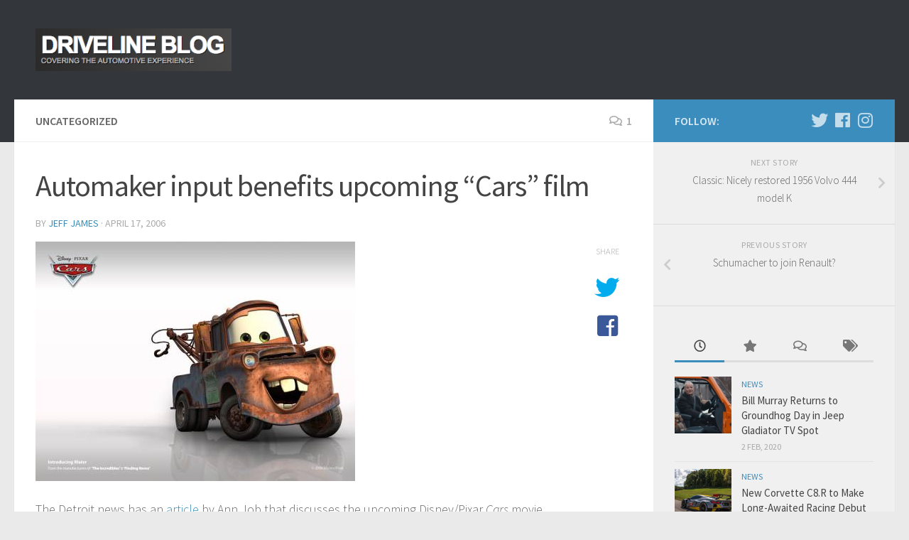

--- FILE ---
content_type: text/html; charset=UTF-8
request_url: https://www.driveline.blog/input-from-automakers-benefits-upcoming-cars-film/
body_size: 18456
content:
<!DOCTYPE html>
<html class="no-js" lang="en-US" xmlns:fb="https://www.facebook.com/2008/fbml" xmlns:addthis="https://www.addthis.com/help/api-spec" >
<head>
  <meta charset="UTF-8">
  <meta name="viewport" content="width=device-width, initial-scale=1.0">
  <link rel="profile" href="https://gmpg.org/xfn/11" />
  <link rel="pingback" href="https://www.driveline.blog/xmlrpc.php">

  <title>Automaker input benefits upcoming &#8220;Cars&#8221; film &#8211; Driveline Blog</title>
<meta name='robots' content='max-image-preview:large' />
<script>document.documentElement.className = document.documentElement.className.replace("no-js","js");</script>
<link rel="alternate" type="application/rss+xml" title="Driveline Blog &raquo; Feed" href="https://www.driveline.blog/feed/" />
<link rel="alternate" type="application/rss+xml" title="Driveline Blog &raquo; Comments Feed" href="https://www.driveline.blog/comments/feed/" />
<link id="hu-user-gfont" href="//fonts.googleapis.com/css?family=Source+Sans+Pro:400,300italic,300,400italic,600&subset=latin,latin-ext" rel="stylesheet" type="text/css"><link rel="alternate" type="application/rss+xml" title="Driveline Blog &raquo; Automaker input benefits upcoming &#8220;Cars&#8221; film Comments Feed" href="https://www.driveline.blog/input-from-automakers-benefits-upcoming-cars-film/feed/" />
<link rel="alternate" title="oEmbed (JSON)" type="application/json+oembed" href="https://www.driveline.blog/wp-json/oembed/1.0/embed?url=https%3A%2F%2Fwww.driveline.blog%2Finput-from-automakers-benefits-upcoming-cars-film%2F" />
<link rel="alternate" title="oEmbed (XML)" type="text/xml+oembed" href="https://www.driveline.blog/wp-json/oembed/1.0/embed?url=https%3A%2F%2Fwww.driveline.blog%2Finput-from-automakers-benefits-upcoming-cars-film%2F&#038;format=xml" />
		<!-- This site uses the Google Analytics by MonsterInsights plugin v9.10.1 - Using Analytics tracking - https://www.monsterinsights.com/ -->
		<!-- Note: MonsterInsights is not currently configured on this site. The site owner needs to authenticate with Google Analytics in the MonsterInsights settings panel. -->
					<!-- No tracking code set -->
				<!-- / Google Analytics by MonsterInsights -->
		<style id='wp-img-auto-sizes-contain-inline-css' type='text/css'>
img:is([sizes=auto i],[sizes^="auto," i]){contain-intrinsic-size:3000px 1500px}
/*# sourceURL=wp-img-auto-sizes-contain-inline-css */
</style>
<style id='wp-emoji-styles-inline-css' type='text/css'>

	img.wp-smiley, img.emoji {
		display: inline !important;
		border: none !important;
		box-shadow: none !important;
		height: 1em !important;
		width: 1em !important;
		margin: 0 0.07em !important;
		vertical-align: -0.1em !important;
		background: none !important;
		padding: 0 !important;
	}
/*# sourceURL=wp-emoji-styles-inline-css */
</style>
<style id='wp-block-library-inline-css' type='text/css'>
:root{--wp-block-synced-color:#7a00df;--wp-block-synced-color--rgb:122,0,223;--wp-bound-block-color:var(--wp-block-synced-color);--wp-editor-canvas-background:#ddd;--wp-admin-theme-color:#007cba;--wp-admin-theme-color--rgb:0,124,186;--wp-admin-theme-color-darker-10:#006ba1;--wp-admin-theme-color-darker-10--rgb:0,107,160.5;--wp-admin-theme-color-darker-20:#005a87;--wp-admin-theme-color-darker-20--rgb:0,90,135;--wp-admin-border-width-focus:2px}@media (min-resolution:192dpi){:root{--wp-admin-border-width-focus:1.5px}}.wp-element-button{cursor:pointer}:root .has-very-light-gray-background-color{background-color:#eee}:root .has-very-dark-gray-background-color{background-color:#313131}:root .has-very-light-gray-color{color:#eee}:root .has-very-dark-gray-color{color:#313131}:root .has-vivid-green-cyan-to-vivid-cyan-blue-gradient-background{background:linear-gradient(135deg,#00d084,#0693e3)}:root .has-purple-crush-gradient-background{background:linear-gradient(135deg,#34e2e4,#4721fb 50%,#ab1dfe)}:root .has-hazy-dawn-gradient-background{background:linear-gradient(135deg,#faaca8,#dad0ec)}:root .has-subdued-olive-gradient-background{background:linear-gradient(135deg,#fafae1,#67a671)}:root .has-atomic-cream-gradient-background{background:linear-gradient(135deg,#fdd79a,#004a59)}:root .has-nightshade-gradient-background{background:linear-gradient(135deg,#330968,#31cdcf)}:root .has-midnight-gradient-background{background:linear-gradient(135deg,#020381,#2874fc)}:root{--wp--preset--font-size--normal:16px;--wp--preset--font-size--huge:42px}.has-regular-font-size{font-size:1em}.has-larger-font-size{font-size:2.625em}.has-normal-font-size{font-size:var(--wp--preset--font-size--normal)}.has-huge-font-size{font-size:var(--wp--preset--font-size--huge)}.has-text-align-center{text-align:center}.has-text-align-left{text-align:left}.has-text-align-right{text-align:right}.has-fit-text{white-space:nowrap!important}#end-resizable-editor-section{display:none}.aligncenter{clear:both}.items-justified-left{justify-content:flex-start}.items-justified-center{justify-content:center}.items-justified-right{justify-content:flex-end}.items-justified-space-between{justify-content:space-between}.screen-reader-text{border:0;clip-path:inset(50%);height:1px;margin:-1px;overflow:hidden;padding:0;position:absolute;width:1px;word-wrap:normal!important}.screen-reader-text:focus{background-color:#ddd;clip-path:none;color:#444;display:block;font-size:1em;height:auto;left:5px;line-height:normal;padding:15px 23px 14px;text-decoration:none;top:5px;width:auto;z-index:100000}html :where(.has-border-color){border-style:solid}html :where([style*=border-top-color]){border-top-style:solid}html :where([style*=border-right-color]){border-right-style:solid}html :where([style*=border-bottom-color]){border-bottom-style:solid}html :where([style*=border-left-color]){border-left-style:solid}html :where([style*=border-width]){border-style:solid}html :where([style*=border-top-width]){border-top-style:solid}html :where([style*=border-right-width]){border-right-style:solid}html :where([style*=border-bottom-width]){border-bottom-style:solid}html :where([style*=border-left-width]){border-left-style:solid}html :where(img[class*=wp-image-]){height:auto;max-width:100%}:where(figure){margin:0 0 1em}html :where(.is-position-sticky){--wp-admin--admin-bar--position-offset:var(--wp-admin--admin-bar--height,0px)}@media screen and (max-width:600px){html :where(.is-position-sticky){--wp-admin--admin-bar--position-offset:0px}}

/*# sourceURL=wp-block-library-inline-css */
</style><style id='global-styles-inline-css' type='text/css'>
:root{--wp--preset--aspect-ratio--square: 1;--wp--preset--aspect-ratio--4-3: 4/3;--wp--preset--aspect-ratio--3-4: 3/4;--wp--preset--aspect-ratio--3-2: 3/2;--wp--preset--aspect-ratio--2-3: 2/3;--wp--preset--aspect-ratio--16-9: 16/9;--wp--preset--aspect-ratio--9-16: 9/16;--wp--preset--color--black: #000000;--wp--preset--color--cyan-bluish-gray: #abb8c3;--wp--preset--color--white: #ffffff;--wp--preset--color--pale-pink: #f78da7;--wp--preset--color--vivid-red: #cf2e2e;--wp--preset--color--luminous-vivid-orange: #ff6900;--wp--preset--color--luminous-vivid-amber: #fcb900;--wp--preset--color--light-green-cyan: #7bdcb5;--wp--preset--color--vivid-green-cyan: #00d084;--wp--preset--color--pale-cyan-blue: #8ed1fc;--wp--preset--color--vivid-cyan-blue: #0693e3;--wp--preset--color--vivid-purple: #9b51e0;--wp--preset--gradient--vivid-cyan-blue-to-vivid-purple: linear-gradient(135deg,rgb(6,147,227) 0%,rgb(155,81,224) 100%);--wp--preset--gradient--light-green-cyan-to-vivid-green-cyan: linear-gradient(135deg,rgb(122,220,180) 0%,rgb(0,208,130) 100%);--wp--preset--gradient--luminous-vivid-amber-to-luminous-vivid-orange: linear-gradient(135deg,rgb(252,185,0) 0%,rgb(255,105,0) 100%);--wp--preset--gradient--luminous-vivid-orange-to-vivid-red: linear-gradient(135deg,rgb(255,105,0) 0%,rgb(207,46,46) 100%);--wp--preset--gradient--very-light-gray-to-cyan-bluish-gray: linear-gradient(135deg,rgb(238,238,238) 0%,rgb(169,184,195) 100%);--wp--preset--gradient--cool-to-warm-spectrum: linear-gradient(135deg,rgb(74,234,220) 0%,rgb(151,120,209) 20%,rgb(207,42,186) 40%,rgb(238,44,130) 60%,rgb(251,105,98) 80%,rgb(254,248,76) 100%);--wp--preset--gradient--blush-light-purple: linear-gradient(135deg,rgb(255,206,236) 0%,rgb(152,150,240) 100%);--wp--preset--gradient--blush-bordeaux: linear-gradient(135deg,rgb(254,205,165) 0%,rgb(254,45,45) 50%,rgb(107,0,62) 100%);--wp--preset--gradient--luminous-dusk: linear-gradient(135deg,rgb(255,203,112) 0%,rgb(199,81,192) 50%,rgb(65,88,208) 100%);--wp--preset--gradient--pale-ocean: linear-gradient(135deg,rgb(255,245,203) 0%,rgb(182,227,212) 50%,rgb(51,167,181) 100%);--wp--preset--gradient--electric-grass: linear-gradient(135deg,rgb(202,248,128) 0%,rgb(113,206,126) 100%);--wp--preset--gradient--midnight: linear-gradient(135deg,rgb(2,3,129) 0%,rgb(40,116,252) 100%);--wp--preset--font-size--small: 13px;--wp--preset--font-size--medium: 20px;--wp--preset--font-size--large: 36px;--wp--preset--font-size--x-large: 42px;--wp--preset--spacing--20: 0.44rem;--wp--preset--spacing--30: 0.67rem;--wp--preset--spacing--40: 1rem;--wp--preset--spacing--50: 1.5rem;--wp--preset--spacing--60: 2.25rem;--wp--preset--spacing--70: 3.38rem;--wp--preset--spacing--80: 5.06rem;--wp--preset--shadow--natural: 6px 6px 9px rgba(0, 0, 0, 0.2);--wp--preset--shadow--deep: 12px 12px 50px rgba(0, 0, 0, 0.4);--wp--preset--shadow--sharp: 6px 6px 0px rgba(0, 0, 0, 0.2);--wp--preset--shadow--outlined: 6px 6px 0px -3px rgb(255, 255, 255), 6px 6px rgb(0, 0, 0);--wp--preset--shadow--crisp: 6px 6px 0px rgb(0, 0, 0);}:where(.is-layout-flex){gap: 0.5em;}:where(.is-layout-grid){gap: 0.5em;}body .is-layout-flex{display: flex;}.is-layout-flex{flex-wrap: wrap;align-items: center;}.is-layout-flex > :is(*, div){margin: 0;}body .is-layout-grid{display: grid;}.is-layout-grid > :is(*, div){margin: 0;}:where(.wp-block-columns.is-layout-flex){gap: 2em;}:where(.wp-block-columns.is-layout-grid){gap: 2em;}:where(.wp-block-post-template.is-layout-flex){gap: 1.25em;}:where(.wp-block-post-template.is-layout-grid){gap: 1.25em;}.has-black-color{color: var(--wp--preset--color--black) !important;}.has-cyan-bluish-gray-color{color: var(--wp--preset--color--cyan-bluish-gray) !important;}.has-white-color{color: var(--wp--preset--color--white) !important;}.has-pale-pink-color{color: var(--wp--preset--color--pale-pink) !important;}.has-vivid-red-color{color: var(--wp--preset--color--vivid-red) !important;}.has-luminous-vivid-orange-color{color: var(--wp--preset--color--luminous-vivid-orange) !important;}.has-luminous-vivid-amber-color{color: var(--wp--preset--color--luminous-vivid-amber) !important;}.has-light-green-cyan-color{color: var(--wp--preset--color--light-green-cyan) !important;}.has-vivid-green-cyan-color{color: var(--wp--preset--color--vivid-green-cyan) !important;}.has-pale-cyan-blue-color{color: var(--wp--preset--color--pale-cyan-blue) !important;}.has-vivid-cyan-blue-color{color: var(--wp--preset--color--vivid-cyan-blue) !important;}.has-vivid-purple-color{color: var(--wp--preset--color--vivid-purple) !important;}.has-black-background-color{background-color: var(--wp--preset--color--black) !important;}.has-cyan-bluish-gray-background-color{background-color: var(--wp--preset--color--cyan-bluish-gray) !important;}.has-white-background-color{background-color: var(--wp--preset--color--white) !important;}.has-pale-pink-background-color{background-color: var(--wp--preset--color--pale-pink) !important;}.has-vivid-red-background-color{background-color: var(--wp--preset--color--vivid-red) !important;}.has-luminous-vivid-orange-background-color{background-color: var(--wp--preset--color--luminous-vivid-orange) !important;}.has-luminous-vivid-amber-background-color{background-color: var(--wp--preset--color--luminous-vivid-amber) !important;}.has-light-green-cyan-background-color{background-color: var(--wp--preset--color--light-green-cyan) !important;}.has-vivid-green-cyan-background-color{background-color: var(--wp--preset--color--vivid-green-cyan) !important;}.has-pale-cyan-blue-background-color{background-color: var(--wp--preset--color--pale-cyan-blue) !important;}.has-vivid-cyan-blue-background-color{background-color: var(--wp--preset--color--vivid-cyan-blue) !important;}.has-vivid-purple-background-color{background-color: var(--wp--preset--color--vivid-purple) !important;}.has-black-border-color{border-color: var(--wp--preset--color--black) !important;}.has-cyan-bluish-gray-border-color{border-color: var(--wp--preset--color--cyan-bluish-gray) !important;}.has-white-border-color{border-color: var(--wp--preset--color--white) !important;}.has-pale-pink-border-color{border-color: var(--wp--preset--color--pale-pink) !important;}.has-vivid-red-border-color{border-color: var(--wp--preset--color--vivid-red) !important;}.has-luminous-vivid-orange-border-color{border-color: var(--wp--preset--color--luminous-vivid-orange) !important;}.has-luminous-vivid-amber-border-color{border-color: var(--wp--preset--color--luminous-vivid-amber) !important;}.has-light-green-cyan-border-color{border-color: var(--wp--preset--color--light-green-cyan) !important;}.has-vivid-green-cyan-border-color{border-color: var(--wp--preset--color--vivid-green-cyan) !important;}.has-pale-cyan-blue-border-color{border-color: var(--wp--preset--color--pale-cyan-blue) !important;}.has-vivid-cyan-blue-border-color{border-color: var(--wp--preset--color--vivid-cyan-blue) !important;}.has-vivid-purple-border-color{border-color: var(--wp--preset--color--vivid-purple) !important;}.has-vivid-cyan-blue-to-vivid-purple-gradient-background{background: var(--wp--preset--gradient--vivid-cyan-blue-to-vivid-purple) !important;}.has-light-green-cyan-to-vivid-green-cyan-gradient-background{background: var(--wp--preset--gradient--light-green-cyan-to-vivid-green-cyan) !important;}.has-luminous-vivid-amber-to-luminous-vivid-orange-gradient-background{background: var(--wp--preset--gradient--luminous-vivid-amber-to-luminous-vivid-orange) !important;}.has-luminous-vivid-orange-to-vivid-red-gradient-background{background: var(--wp--preset--gradient--luminous-vivid-orange-to-vivid-red) !important;}.has-very-light-gray-to-cyan-bluish-gray-gradient-background{background: var(--wp--preset--gradient--very-light-gray-to-cyan-bluish-gray) !important;}.has-cool-to-warm-spectrum-gradient-background{background: var(--wp--preset--gradient--cool-to-warm-spectrum) !important;}.has-blush-light-purple-gradient-background{background: var(--wp--preset--gradient--blush-light-purple) !important;}.has-blush-bordeaux-gradient-background{background: var(--wp--preset--gradient--blush-bordeaux) !important;}.has-luminous-dusk-gradient-background{background: var(--wp--preset--gradient--luminous-dusk) !important;}.has-pale-ocean-gradient-background{background: var(--wp--preset--gradient--pale-ocean) !important;}.has-electric-grass-gradient-background{background: var(--wp--preset--gradient--electric-grass) !important;}.has-midnight-gradient-background{background: var(--wp--preset--gradient--midnight) !important;}.has-small-font-size{font-size: var(--wp--preset--font-size--small) !important;}.has-medium-font-size{font-size: var(--wp--preset--font-size--medium) !important;}.has-large-font-size{font-size: var(--wp--preset--font-size--large) !important;}.has-x-large-font-size{font-size: var(--wp--preset--font-size--x-large) !important;}
/*# sourceURL=global-styles-inline-css */
</style>

<style id='classic-theme-styles-inline-css' type='text/css'>
/*! This file is auto-generated */
.wp-block-button__link{color:#fff;background-color:#32373c;border-radius:9999px;box-shadow:none;text-decoration:none;padding:calc(.667em + 2px) calc(1.333em + 2px);font-size:1.125em}.wp-block-file__button{background:#32373c;color:#fff;text-decoration:none}
/*# sourceURL=/wp-includes/css/classic-themes.min.css */
</style>
<link rel='stylesheet' id='wp125style-css' href='https://www.driveline.blog/wp-content/plugins/wp125/wp125.css?ver=6.9' type='text/css' media='all' />
<link rel='stylesheet' id='hueman-main-style-css' href='https://www.driveline.blog/wp-content/themes/hueman/assets/front/css/main.min.css?ver=3.4.35' type='text/css' media='all' />
<style id='hueman-main-style-inline-css' type='text/css'>
body { font-family:'Source Sans Pro', Arial, sans-serif;font-size:1.00rem }@media only screen and (min-width: 720px) {
        .nav > li { font-size:1.00rem; }
      }::selection { background-color: #3b8dbd; }
::-moz-selection { background-color: #3b8dbd; }a,a+span.hu-external::after,.themeform label .required,#flexslider-featured .flex-direction-nav .flex-next:hover,#flexslider-featured .flex-direction-nav .flex-prev:hover,.post-hover:hover .post-title a,.post-title a:hover,.sidebar.s1 .post-nav li a:hover i,.content .post-nav li a:hover i,.post-related a:hover,.sidebar.s1 .widget_rss ul li a,#footer .widget_rss ul li a,.sidebar.s1 .widget_calendar a,#footer .widget_calendar a,.sidebar.s1 .alx-tab .tab-item-category a,.sidebar.s1 .alx-posts .post-item-category a,.sidebar.s1 .alx-tab li:hover .tab-item-title a,.sidebar.s1 .alx-tab li:hover .tab-item-comment a,.sidebar.s1 .alx-posts li:hover .post-item-title a,#footer .alx-tab .tab-item-category a,#footer .alx-posts .post-item-category a,#footer .alx-tab li:hover .tab-item-title a,#footer .alx-tab li:hover .tab-item-comment a,#footer .alx-posts li:hover .post-item-title a,.comment-tabs li.active a,.comment-awaiting-moderation,.child-menu a:hover,.child-menu .current_page_item > a,.wp-pagenavi a{ color: #3b8dbd; }input[type="submit"],.themeform button[type="submit"],.sidebar.s1 .sidebar-top,.sidebar.s1 .sidebar-toggle,#flexslider-featured .flex-control-nav li a.flex-active,.post-tags a:hover,.sidebar.s1 .widget_calendar caption,#footer .widget_calendar caption,.author-bio .bio-avatar:after,.commentlist li.bypostauthor > .comment-body:after,.commentlist li.comment-author-admin > .comment-body:after{ background-color: #3b8dbd; }.post-format .format-container { border-color: #3b8dbd; }.sidebar.s1 .alx-tabs-nav li.active a,#footer .alx-tabs-nav li.active a,.comment-tabs li.active a,.wp-pagenavi a:hover,.wp-pagenavi a:active,.wp-pagenavi span.current{ border-bottom-color: #3b8dbd!important; }.sidebar.s2 .post-nav li a:hover i,
.sidebar.s2 .widget_rss ul li a,
.sidebar.s2 .widget_calendar a,
.sidebar.s2 .alx-tab .tab-item-category a,
.sidebar.s2 .alx-posts .post-item-category a,
.sidebar.s2 .alx-tab li:hover .tab-item-title a,
.sidebar.s2 .alx-tab li:hover .tab-item-comment a,
.sidebar.s2 .alx-posts li:hover .post-item-title a { color: #82b965; }
.sidebar.s2 .sidebar-top,.sidebar.s2 .sidebar-toggle,.post-comments,.jp-play-bar,.jp-volume-bar-value,.sidebar.s2 .widget_calendar caption{ background-color: #82b965; }.sidebar.s2 .alx-tabs-nav li.active a { border-bottom-color: #82b965; }
.post-comments::before { border-right-color: #82b965; }
      .search-expand,
              #nav-topbar.nav-container { background-color: #26272b}@media only screen and (min-width: 720px) {
                #nav-topbar .nav ul { background-color: #26272b; }
              }.is-scrolled #header .nav-container.desktop-sticky,
              .is-scrolled #header .search-expand { background-color: #26272b; background-color: rgba(38,39,43,0.90) }.is-scrolled .topbar-transparent #nav-topbar.desktop-sticky .nav ul { background-color: #26272b; background-color: rgba(38,39,43,0.95) }#header { background-color: #33363b; }
@media only screen and (min-width: 720px) {
  #nav-header .nav ul { background-color: #33363b; }
}
        #header #nav-mobile { background-color: #33363b; }.is-scrolled #header #nav-mobile { background-color: #33363b; background-color: rgba(51,54,59,0.90) }#nav-header.nav-container, #main-header-search .search-expand { background-color: #33363b; }
@media only screen and (min-width: 720px) {
  #nav-header .nav ul { background-color: #33363b; }
}
        body { background-color: #eaeaea; }
/*# sourceURL=hueman-main-style-inline-css */
</style>
<link rel='stylesheet' id='hueman-font-awesome-css' href='https://www.driveline.blog/wp-content/themes/hueman/assets/front/css/font-awesome.min.css?ver=3.4.35' type='text/css' media='all' />
<link rel='stylesheet' id='addthis_all_pages-css' href='https://www.driveline.blog/wp-content/plugins/addthis/frontend/build/addthis_wordpress_public.min.css?ver=6.9' type='text/css' media='all' />
<script type="text/javascript" src="https://ajax.googleapis.com/ajax/libs/prototype/1.7.1.0/prototype.js?ver=1.7.1" id="prototype-js"></script>
<script type="text/javascript" src="https://ajax.googleapis.com/ajax/libs/scriptaculous/1.9.0/scriptaculous.js?ver=1.9.0" id="scriptaculous-root-js"></script>
<script type="text/javascript" src="https://ajax.googleapis.com/ajax/libs/scriptaculous/1.9.0/effects.js?ver=1.9.0" id="scriptaculous-effects-js"></script>
<script type="text/javascript" src="https://www.driveline.blog/wp-content/plugins/lightbox-2/lightbox.js?ver=1.8" id="lightbox-js"></script>
<script type="text/javascript" src="https://www.driveline.blog/wp-includes/js/jquery/jquery.min.js?ver=3.7.1" id="jquery-core-js"></script>
<script type="text/javascript" src="https://www.driveline.blog/wp-includes/js/jquery/jquery-migrate.min.js?ver=3.4.1" id="jquery-migrate-js"></script>
<link rel="https://api.w.org/" href="https://www.driveline.blog/wp-json/" /><link rel="alternate" title="JSON" type="application/json" href="https://www.driveline.blog/wp-json/wp/v2/posts/31" /><link rel="EditURI" type="application/rsd+xml" title="RSD" href="https://www.driveline.blog/xmlrpc.php?rsd" />
<meta name="generator" content="WordPress 6.9" />
<link rel="canonical" href="https://www.driveline.blog/input-from-automakers-benefits-upcoming-cars-film/" />
<link rel='shortlink' href='https://www.driveline.blog/?p=31' />

	<!-- begin lightbox scripts -->
	<script type="text/javascript">
    //<![CDATA[
    document.write('<link rel="stylesheet" href="https://www.driveline.blog/wp-content/plugins/lightbox-2/Themes/Black/lightbox.css" type="text/css" media="screen" />');
    //]]>
    </script>
	<!-- end lightbox scripts -->
<link rel='stylesheet' type='text/css' href='https://www.driveline.blog/wp-content/plugins/subscription-options/suboptions.css' />
<!--[if lt IE 9]>
<script src="https://www.driveline.blog/wp-content/themes/hueman/assets/front/js/ie/html5shiv-printshiv.min.js"></script>
<script src="https://www.driveline.blog/wp-content/themes/hueman/assets/front/js/ie/selectivizr.js"></script>
<![endif]-->
<style type="text/css" media="all">
/* <![CDATA[ */
@import url("https://www.driveline.blog/wp-content/plugins/wp-table-reloaded/css/plugin.css?ver=1.9.4");
@import url("https://www.driveline.blog/wp-content/plugins/wp-table-reloaded/css/tablesorter.css?ver=1.9.4");
.wp-table-reloaded {width:100%;}
/* ]]> */
</style><script data-cfasync="false" type="text/javascript">if (window.addthis_product === undefined) { window.addthis_product = "wpp"; } if (window.wp_product_version === undefined) { window.wp_product_version = "wpp-6.2.7"; } if (window.addthis_share === undefined) { window.addthis_share = {}; } if (window.addthis_config === undefined) { window.addthis_config = {"data_track_clickback":true,"ignore_server_config":true,"ui_language":"en","ui_atversion":300}; } if (window.addthis_layers === undefined) { window.addthis_layers = {}; } if (window.addthis_layers_tools === undefined) { window.addthis_layers_tools = []; } else {  } if (window.addthis_plugin_info === undefined) { window.addthis_plugin_info = {"info_status":"enabled","cms_name":"WordPress","plugin_name":"Share Buttons by AddThis","plugin_version":"6.2.7","plugin_mode":"WordPress","anonymous_profile_id":"wp-0c39cd964e93b0fe4464160b83c7c219","page_info":{"template":"posts","post_type":""},"sharing_enabled_on_post_via_metabox":false}; } 
                    (function() {
                      var first_load_interval_id = setInterval(function () {
                        if (typeof window.addthis !== 'undefined') {
                          window.clearInterval(first_load_interval_id);
                          if (typeof window.addthis_layers !== 'undefined' && Object.getOwnPropertyNames(window.addthis_layers).length > 0) {
                            window.addthis.layers(window.addthis_layers);
                          }
                          if (Array.isArray(window.addthis_layers_tools)) {
                            for (i = 0; i < window.addthis_layers_tools.length; i++) {
                              window.addthis.layers(window.addthis_layers_tools[i]);
                            }
                          }
                        }
                     },1000)
                    }());
                </script> <script data-cfasync="false" type="text/javascript" src="https://s7.addthis.com/js/300/addthis_widget.js#pubid=jeffro" async="async"></script></head>

<body class="wp-singular post-template-default single single-post postid-31 single-format-standard wp-custom-logo wp-embed-responsive wp-theme-hueman col-2cl full-width header-desktop-sticky header-mobile-sticky chrome">
<div id="wrapper">
  <a class="screen-reader-text skip-link" href="#content">Skip to content</a>
  
  <header id="header" class="main-menu-mobile-on one-mobile-menu main_menu header-ads-desktop  topbar-transparent no-header-img">
        <nav class="nav-container group mobile-menu mobile-sticky no-menu-assigned" id="nav-mobile" data-menu-id="header-1">
  <div class="mobile-title-logo-in-header">                  <p class="site-title"><a class="custom-logo-link" href="https://www.driveline.blog/" rel="home" title="Driveline Blog | Home page"><img src="https://www.driveline.blog/wp-content/uploads/2017/03/Screen-Shot-2017-03-22-at-12.45.13-PM.png" alt="Driveline Blog" width="299" height="65"/></a></p>
                </div>
        
                    <!-- <div class="ham__navbar-toggler collapsed" aria-expanded="false">
          <div class="ham__navbar-span-wrapper">
            <span class="ham-toggler-menu__span"></span>
          </div>
        </div> -->
        <button class="ham__navbar-toggler-two collapsed" title="Menu" aria-expanded="false">
          <div class="ham__navbar-span-wrapper">
            <span class="line line-1"></span>
            <span class="line line-2"></span>
            <span class="line line-3"></span>
          </div>
        </button>
            
      <div class="nav-text"></div>
      <div class="nav-wrap container">
                  <ul class="nav container-inner group mobile-search">
                            <li>
                  <form role="search" method="get" class="search-form" action="https://www.driveline.blog/">
				<label>
					<span class="screen-reader-text">Search for:</span>
					<input type="search" class="search-field" placeholder="Search &hellip;" value="" name="s" />
				</label>
				<input type="submit" class="search-submit" value="Search" />
			</form>                </li>
                      </ul>
                      </div>
</nav><!--/#nav-topbar-->  
  
  <div class="container group">
        <div class="container-inner">

                    <div class="group pad central-header-zone">
                  <div class="logo-tagline-group">
                                        <p class="site-title"><a class="custom-logo-link" href="https://www.driveline.blog/" rel="home" title="Driveline Blog | Home page"><img src="https://www.driveline.blog/wp-content/uploads/2017/03/Screen-Shot-2017-03-22-at-12.45.13-PM.png" alt="Driveline Blog" width="299" height="65"/></a></p>
                                                                <p class="site-description"></p>
                                        </div>

                                        <div id="header-widgets">
                                                </div><!--/#header-ads-->
                                </div>
      
      
    </div><!--/.container-inner-->
      </div><!--/.container-->

</header><!--/#header-->
  
  <div class="container" id="page">
    <div class="container-inner">
            <div class="main">
        <div class="main-inner group">
          
              <section class="content" id="content">
              <div class="page-title pad group">
          	    		<ul class="meta-single group">
    			<li class="category">Uncategorized</li>
    			    			<li class="comments"><a href="https://www.driveline.blog/input-from-automakers-benefits-upcoming-cars-film/#comments"><i class="far fa-comments"></i>1</a></li>
    			    		</ul>

    	
    </div><!--/.page-title-->
          <div class="pad group">
              <article class="post-31 post type-post status-publish format-standard hentry tag-auto-news tag-movies">
    <div class="post-inner group">

      <h1 class="post-title entry-title">Automaker input benefits upcoming &#8220;Cars&#8221; film</h1>
<p class="post-byline">
   by   <span class="vcard author">
     <span class="fn"><a href="https://www.driveline.blog/author/admin/" title="Posts by Jeff James" rel="author">Jeff James</a></span>
   </span>
   &middot;
                <span class="published">April 17, 2006</span>
    </p>
      
      <div class="clear"></div>

      <div class="entry themeform share">
        <div class="entry-inner">
          <div class="at-above-post addthis_tool" data-url="https://www.driveline.blog/input-from-automakers-benefits-upcoming-cars-film/"></div><p><img decoding="async" align="top" src="https://www.driveline.blog/wp-content/uploads/2006/04/cars.jpg" /></p>
<p>The Detroit news has an <a target="_blank" href="http://www.detnews.com/apps/pbcs.dll/article?AID=/20060417/ENT02/604170357">article</a> by Ann Job that discusses the upcoming Disney/Pixar <em>Cars </em>movie and how closely Director John Lasseter and his crew worked with real-life auto designers during development of the film. According to the article, Pixar solicited input from a variety of car designers and auto makers, include Porsche, Ford Designer J Mays and General Motors. Many characters in the film are like Mater (shown above), which is based on a 1950&#8217;s model Chevy Pickup.<br />
Porsche arguably landed the best placement in the film, with a 911 model assuming a prominent role:</p>
<p><span class="indent" /></p>
<blockquote><p><span class="indent">It turned out Lasseter&#8217;s team had decided from the beginning that a German-made Porsche would be in the film, Buck said.<br />
</span><span class="indent">Indeed, they had first wanted an old-model Porsche, but Bob Carlson, Porsche&#8217;s manager of automotive media, recalls shifting Pixar&#8217;s attention to the then-current generation 911 sports car.<br />
</span><span class="indent">Thus, in the film, the leading female character, Sally, who is Lightning McQueen&#8217;s friend and romantic interest, is a blue 2002 Porsche 911.<br />
</span><span class="indent">Buck suggested to the studio that Sally have the last name &#8220;Carrera.&#8221; It stuck.</span></p></blockquote>
<div align="left"><span class="indent">Cars hits US theaters on June 9th. Check out the <em>Detroit News</em> article in its entirety <a target="_blank" href="http://www.detnews.com/apps/pbcs.dll/article?AID=/20060417/ENT02/604170357">here</a> and the official <em>Cars </em>movie site <a target="_blank" href="http://www.carsthemovie.com">here</a>. &#8211;  [<em>Jeff James</em>] </span></div>
<p><span class="indent" /></p>
<div align="left"><span class="indent" /></div>
<!-- AddThis Advanced Settings above via filter on the_content --><!-- AddThis Advanced Settings below via filter on the_content --><!-- AddThis Advanced Settings generic via filter on the_content --><!-- AddThis Share Buttons above via filter on the_content --><!-- AddThis Share Buttons below via filter on the_content --><div class="at-below-post addthis_tool" data-url="https://www.driveline.blog/input-from-automakers-benefits-upcoming-cars-film/"></div><!-- AddThis Share Buttons generic via filter on the_content -->          <nav class="pagination group">
                      </nav><!--/.pagination-->
        </div>

        <div class="sharrre-container no-counter">
	<span>Share</span>
  	   <div id="twitter" data-url="https://www.driveline.blog/input-from-automakers-benefits-upcoming-cars-film/" data-text="Automaker input benefits upcoming &#8220;Cars&#8221; film" data-title="Tweet"><a class="box" href="#"><div class="count" href="#"><i class="fas fa-plus"></i></div><div class="share"><i class="fab fa-twitter"></i></div></a></div>
    	   <div id="facebook" data-url="https://www.driveline.blog/input-from-automakers-benefits-upcoming-cars-film/" data-text="Automaker input benefits upcoming &#8220;Cars&#8221; film" data-title="Like"></div>
      </div><!--/.sharrre-container-->
<style type="text/css"></style>
<script type="text/javascript">
  	// Sharrre
  	jQuery( function($) {
      //<temporary>
      $('head').append( $( '<style>', { id : 'hide-sharre-count', type : 'text/css', html:'.sharrre-container.no-counter .box .count {display:none;}' } ) );
      //</temporary>
                		$('#twitter').sharrre({
        			share: {
        				twitter: true
        			},
        			template: '<a class="box" href="#"><div class="count"><i class="fa fa-plus"></i></div><div class="share"><i class="fab fa-twitter"></i></div></a>',
        			enableHover: false,
        			enableTracking: true,
        			buttons: { twitter: {via: ''}},
        			click: function(api, options){
        				api.simulateClick();
        				api.openPopup('twitter');
        			}
        		});
            		            $('#facebook').sharrre({
        			share: {
        				facebook: true
        			},
        			template: '<a class="box" href="#"><div class="count"><i class="fa fa-plus"></i></div><div class="share"><i class="fab fa-facebook-square"></i></div></a>',
        			enableHover: false,
        			enableTracking: true,
              buttons:{layout: 'box_count'},
        			click: function(api, options){
        				api.simulateClick();
        				api.openPopup('facebook');
        			}
        		});
                        
    		
    			// Scrollable sharrre bar, contributed by Erik Frye. Awesome!
    			var $_shareContainer = $(".sharrre-container"),
    			    $_header         = $('#header'),
    			    $_postEntry      = $('.entry'),
        			$window          = $(window),
        			startSharePosition = $_shareContainer.offset(),//object
        			contentBottom    = $_postEntry.offset().top + $_postEntry.outerHeight(),
        			topOfTemplate    = $_header.offset().top,
              topSpacing       = _setTopSpacing();

          //triggered on scroll
    			shareScroll = function(){
      				var scrollTop     = $window.scrollTop() + topOfTemplate,
      				    stopLocation  = contentBottom - ($_shareContainer.outerHeight() + topSpacing);

              $_shareContainer.css({position : 'fixed'});

      				if( scrollTop > stopLocation ){
      					  $_shareContainer.css( { position:'relative' } );
                  $_shareContainer.offset(
                      {
                        top: contentBottom - $_shareContainer.outerHeight(),
                        left: startSharePosition.left,
                      }
                  );
      				}
      				else if (scrollTop >= $_postEntry.offset().top - topSpacing){
      					 $_shareContainer.css( { position:'fixed',top: '100px' } );
                 $_shareContainer.offset(
                      {
                        //top: scrollTop + topSpacing,
                        left: startSharePosition.left,
                      }
                  );
      				} else if (scrollTop < startSharePosition.top + ( topSpacing - 1 ) ) {
      					 $_shareContainer.css( { position:'relative' } );
                 $_shareContainer.offset(
                      {
                        top: $_postEntry.offset().top,
                        left:startSharePosition.left,
                      }
                  );
      				}
    			},

          //triggered on resize
    			shareMove = function() {
      				startSharePosition = $_shareContainer.offset();
      				contentBottom = $_postEntry.offset().top + $_postEntry.outerHeight();
      				topOfTemplate = $_header.offset().top;
      				_setTopSpacing();
    			};

    			/* As new images load the page content body gets longer. The bottom of the content area needs to be adjusted in case images are still loading. */
    			setTimeout( function() {
    				  contentBottom = $_postEntry.offset().top + $_postEntry.outerHeight();
    			}, 2000);

          function _setTopSpacing(){
              var distanceFromTop  = 20;

              if( $window.width() > 1024 ) {
                topSpacing = distanceFromTop + $('.nav-wrap').outerHeight();
              } else {
                topSpacing = distanceFromTop;
              }
              return topSpacing;
          }

          //setup event listeners
          $window.on('scroll', _.throttle( function() {
              if ( $window.width() > 719 ) {
                  shareScroll();
              } else {
                  $_shareContainer.css({
                      top:'',
                      left:'',
                      position:''
                  })
              }
          }, 50 ) );
          $window.on('resize', _.debounce( function() {
              if ( $window.width() > 719 ) {
                  shareMove();
              } else {
                  $_shareContainer.css({
                      top:'',
                      left:'',
                      position:''
                  })
              }
          }, 50 ) );
    		
  	});
</script>
        <div class="clear"></div>
      </div><!--/.entry-->

    </div><!--/.post-inner-->
  </article><!--/.post-->

<div class="clear"></div>

<p class="post-tags"><span>Tags:</span> <a href="https://www.driveline.blog/tag/auto-news/" rel="tag">Auto news</a><a href="https://www.driveline.blog/tag/movies/" rel="tag">Movies</a></p>




<h4 class="heading">
	<i class="far fa-hand-point-right"></i>You may also like...</h4>

<ul class="related-posts group">

		<li class="related post-hover">
		<article class="post-462 post type-post status-publish format-standard hentry tag-car-culture tag-dream-garage">

			<div class="post-thumbnail">
				<a href="https://www.driveline.blog/introducing-dream-garage/">
					        <svg class="hu-svg-placeholder thumb-medium-empty" id="693ff41c717eb" viewBox="0 0 1792 1792" xmlns="http://www.w3.org/2000/svg"><path d="M928 832q0-14-9-23t-23-9q-66 0-113 47t-47 113q0 14 9 23t23 9 23-9 9-23q0-40 28-68t68-28q14 0 23-9t9-23zm224 130q0 106-75 181t-181 75-181-75-75-181 75-181 181-75 181 75 75 181zm-1024 574h1536v-128h-1536v128zm1152-574q0-159-112.5-271.5t-271.5-112.5-271.5 112.5-112.5 271.5 112.5 271.5 271.5 112.5 271.5-112.5 112.5-271.5zm-1024-642h384v-128h-384v128zm-128 192h1536v-256h-828l-64 128h-644v128zm1664-256v1280q0 53-37.5 90.5t-90.5 37.5h-1536q-53 0-90.5-37.5t-37.5-90.5v-1280q0-53 37.5-90.5t90.5-37.5h1536q53 0 90.5 37.5t37.5 90.5z"/></svg>

        <script type="text/javascript">
          jQuery( function($){
            if ( $('#flexslider-featured').length ) {
              $('#flexslider-featured').on('featured-slider-ready', function() {
                $( '#693ff41c717eb' ).animateSvg();
              });
            } else { $( '#693ff41c717eb' ).animateSvg( { svg_opacity : 0.3, filter_opacity : 0.5 } ); }
          });
        </script>
         <img class="hu-img-placeholder" src="https://www.driveline.blog/wp-content/themes/hueman/assets/front/img/thumb-medium-empty.png" alt="Introducing Dream Garage" data-hu-post-id="693ff41c717eb" />																			</a>
									<a class="post-comments" href="https://www.driveline.blog/introducing-dream-garage/#respond"><i class="far fa-comments"></i>0</a>
							</div><!--/.post-thumbnail-->

			<div class="related-inner">

				<h4 class="post-title entry-title">
					<a href="https://www.driveline.blog/introducing-dream-garage/" rel="bookmark" title="Permalink to Introducing Dream Garage">Introducing Dream Garage</a>
				</h4><!--/.post-title-->

				<div class="post-meta group">
					<p class="post-date">
  <time class="published updated" datetime="2009-07-14 06:43:43">July 14, 2009</time>
</p>

				</div><!--/.post-meta-->

			</div><!--/.related-inner-->

		</article>
	</li><!--/.related-->
		<li class="related post-hover">
		<article class="post-91 post type-post status-publish format-standard hentry category-news tag-aboutcom tag-road-test tag-subaru">

			<div class="post-thumbnail">
				<a href="https://www.driveline.blog/aboutcom-2007-subaru-outback-25xt-road-test/">
					        <svg class="hu-svg-placeholder thumb-medium-empty" id="693ff41c7234f" viewBox="0 0 1792 1792" xmlns="http://www.w3.org/2000/svg"><path d="M928 832q0-14-9-23t-23-9q-66 0-113 47t-47 113q0 14 9 23t23 9 23-9 9-23q0-40 28-68t68-28q14 0 23-9t9-23zm224 130q0 106-75 181t-181 75-181-75-75-181 75-181 181-75 181 75 75 181zm-1024 574h1536v-128h-1536v128zm1152-574q0-159-112.5-271.5t-271.5-112.5-271.5 112.5-112.5 271.5 112.5 271.5 271.5 112.5 271.5-112.5 112.5-271.5zm-1024-642h384v-128h-384v128zm-128 192h1536v-256h-828l-64 128h-644v128zm1664-256v1280q0 53-37.5 90.5t-90.5 37.5h-1536q-53 0-90.5-37.5t-37.5-90.5v-1280q0-53 37.5-90.5t90.5-37.5h1536q53 0 90.5 37.5t37.5 90.5z"/></svg>

        <script type="text/javascript">
          jQuery( function($){
            if ( $('#flexslider-featured').length ) {
              $('#flexslider-featured').on('featured-slider-ready', function() {
                $( '#693ff41c7234f' ).animateSvg();
              });
            } else { $( '#693ff41c7234f' ).animateSvg( { svg_opacity : 0.3, filter_opacity : 0.5 } ); }
          });
        </script>
         <img class="hu-img-placeholder" src="https://www.driveline.blog/wp-content/themes/hueman/assets/front/img/thumb-medium-empty.png" alt="About.com:2007 Subaru Outback 2.5XT Road Test" data-hu-post-id="693ff41c7234f" />																			</a>
									<a class="post-comments" href="https://www.driveline.blog/aboutcom-2007-subaru-outback-25xt-road-test/#comments"><i class="far fa-comments"></i>2</a>
							</div><!--/.post-thumbnail-->

			<div class="related-inner">

				<h4 class="post-title entry-title">
					<a href="https://www.driveline.blog/aboutcom-2007-subaru-outback-25xt-road-test/" rel="bookmark" title="Permalink to About.com:2007 Subaru Outback 2.5XT Road Test">About.com:<br>2007 Subaru Outback 2.5XT Road Test</a>
				</h4><!--/.post-title-->

				<div class="post-meta group">
					<p class="post-date">
  <time class="published updated" datetime="2007-02-15 10:54:15">February 15, 2007</time>
</p>

				</div><!--/.post-meta-->

			</div><!--/.related-inner-->

		</article>
	</li><!--/.related-->
		<li class="related post-hover">
		<article class="post-1049 post type-post status-publish format-standard hentry category-news tag-featured tag-first-look tag-grand-cherokee tag-jeep">

			<div class="post-thumbnail">
				<a href="https://www.driveline.blog/first-look-2015-jeep-grand-cherokee-limited/">
					        <svg class="hu-svg-placeholder thumb-medium-empty" id="693ff41c72ebc" viewBox="0 0 1792 1792" xmlns="http://www.w3.org/2000/svg"><path d="M928 832q0-14-9-23t-23-9q-66 0-113 47t-47 113q0 14 9 23t23 9 23-9 9-23q0-40 28-68t68-28q14 0 23-9t9-23zm224 130q0 106-75 181t-181 75-181-75-75-181 75-181 181-75 181 75 75 181zm-1024 574h1536v-128h-1536v128zm1152-574q0-159-112.5-271.5t-271.5-112.5-271.5 112.5-112.5 271.5 112.5 271.5 271.5 112.5 271.5-112.5 112.5-271.5zm-1024-642h384v-128h-384v128zm-128 192h1536v-256h-828l-64 128h-644v128zm1664-256v1280q0 53-37.5 90.5t-90.5 37.5h-1536q-53 0-90.5-37.5t-37.5-90.5v-1280q0-53 37.5-90.5t90.5-37.5h1536q53 0 90.5 37.5t37.5 90.5z"/></svg>

        <script type="text/javascript">
          jQuery( function($){
            if ( $('#flexslider-featured').length ) {
              $('#flexslider-featured').on('featured-slider-ready', function() {
                $( '#693ff41c72ebc' ).animateSvg();
              });
            } else { $( '#693ff41c72ebc' ).animateSvg( { svg_opacity : 0.3, filter_opacity : 0.5 } ); }
          });
        </script>
         <img class="hu-img-placeholder" src="https://www.driveline.blog/wp-content/themes/hueman/assets/front/img/thumb-medium-empty.png" alt="First Look: 2015 Jeep Grand Cherokee Limited" data-hu-post-id="693ff41c72ebc" />																			</a>
									<a class="post-comments" href="https://www.driveline.blog/first-look-2015-jeep-grand-cherokee-limited/#comments"><i class="far fa-comments"></i>4</a>
							</div><!--/.post-thumbnail-->

			<div class="related-inner">

				<h4 class="post-title entry-title">
					<a href="https://www.driveline.blog/first-look-2015-jeep-grand-cherokee-limited/" rel="bookmark" title="Permalink to First Look: 2015 Jeep Grand Cherokee Limited">First Look: 2015 Jeep Grand Cherokee Limited</a>
				</h4><!--/.post-title-->

				<div class="post-meta group">
					<p class="post-date">
  <time class="published updated" datetime="2015-12-22 06:56:25">December 22, 2015</time>
</p>

				</div><!--/.post-meta-->

			</div><!--/.related-inner-->

		</article>
	</li><!--/.related-->
		
</ul><!--/.post-related-->



<section id="comments" class="themeform">

	
		<h3 class="heading">1 Response</h3>

		<ul class="comment-tabs group">
			<li class="active"><a href="#commentlist-container"><i class="far fa-comments"></i>Comments<span>1</span></a></li>
			<li><a href="#pinglist-container"><i class="fas fa-share"></i>Pingbacks<span>0</span></a></li>
		</ul>

				<div id="commentlist-container" class="comment-tab">

			<ol class="commentlist">
						<li class="comment even thread-even depth-1" id="comment-48939">
				<div id="div-comment-48939" class="comment-body">
				<div class="comment-author vcard">
			<img alt='' src='https://secure.gravatar.com/avatar/49425fc0e685017f993dd3ea676fd0ee4ff2bd51f1485a50b3534ad2384301e7?s=48&#038;r=pg' srcset='https://secure.gravatar.com/avatar/49425fc0e685017f993dd3ea676fd0ee4ff2bd51f1485a50b3534ad2384301e7?s=96&#038;r=pg 2x' class='avatar avatar-48 photo' height='48' width='48' loading='lazy' decoding='async'/>			<cite class="fn"><a href="http://www.audioswitch.info" class="url" rel="ugc external ">Isabel Lee</a></cite> <span class="says">says:</span>		</div>
		
		<div class="comment-meta commentmetadata">
			<a href="https://www.driveline.blog/input-from-automakers-benefits-upcoming-cars-film/#comment-48939">December 3, 2010 at 11:37 pm</a>		</div>

		<p>i have a passion on anything that is automotive related. i love to attend car shows too *&#8221;</p>

		
				</div>
				</li><!-- #comment-## -->
			</ol><!--/.commentlist-->

			
		</div>
		
		
	
		<div id="respond" class="comment-respond">
		<h3 id="reply-title" class="comment-reply-title">Leave a Reply</h3><p class="must-log-in">You must be <a href="https://www.driveline.blog/wp-login.php?redirect_to=https%3A%2F%2Fwww.driveline.blog%2Finput-from-automakers-benefits-upcoming-cars-film%2F">logged in</a> to post a comment.</p>	</div><!-- #respond -->
	
</section><!--/#comments-->          </div><!--/.pad-->
        </section><!--/.content-->
          

	<div class="sidebar s1 collapsed" data-position="right" data-layout="col-2cl" data-sb-id="s1">

		<button class="sidebar-toggle" title="Expand Sidebar"><i class="fas sidebar-toggle-arrows"></i></button>

		<div class="sidebar-content">

			  			<div class="sidebar-top group">
                        <p>Follow:</p>
          
          <ul class="social-links"><li><a rel="nofollow noopener noreferrer" class="social-tooltip"  title="Follow us on Twitter" aria-label="Follow us on Twitter" href="http://www.twitter.com/drivelineblog" target="_blank"  style="color:rgba(255,255,255,0.7)"><i class="fab fa-twitter"></i></a></li><li><a rel="nofollow noopener noreferrer" class="social-tooltip"  title="Follow us on Facebook" aria-label="Follow us on Facebook" href="https://www.facebook.com/DrivelineBlog/" target="_blank"  style="color:rgba(255,255,255,0.7)"><i class="fab fa-facebook"></i></a></li><li><a rel="nofollow noopener noreferrer" class="social-tooltip"  title="Follow us on Instagram" aria-label="Follow us on Instagram" href="https://www.instagram.com/drivelineblog/" target="_blank"  style="color:rgba(255,255,255,0.7)"><i class="fab fa-instagram"></i></a></li></ul>  			</div>
			
				<ul class="post-nav group">
		<li class="next"><a href="https://www.driveline.blog/classic-nicely-restored-1956-volvo-444-model-k/" rel="next"><i class="fas fa-chevron-right"></i><strong>Next story</strong> <span>Classic: Nicely restored 1956 Volvo 444 model K</span></a></li>
		<li class="previous"><a href="https://www.driveline.blog/schumacher-to-join-renault/" rel="prev"><i class="fas fa-chevron-left"></i><strong>Previous story</strong> <span>Schumacher to join Renault?</span></a></li>
	</ul>

			
			<div id="alxtabs-3" class="widget widget_hu_tabs">
<h3 class="widget-title"></h3><ul class="alx-tabs-nav group tab-count-4"><li class="alx-tab tab-recent"><a href="#tab-recent-3" title="Recent Posts"><i class="far fa-clock"></i><span>Recent Posts</span></a></li><li class="alx-tab tab-popular"><a href="#tab-popular-3" title="Popular Posts"><i class="fas fa-star"></i><span>Popular Posts</span></a></li><li class="alx-tab tab-comments"><a href="#tab-comments-3" title="Recent Comments"><i class="far fa-comments"></i><span>Recent Comments</span></a></li><li class="alx-tab tab-tags"><a href="#tab-tags-3" title="Tags"><i class="fas fa-tags"></i><span>Tags</span></a></li></ul>
	<div class="alx-tabs-container">


		
			
			<ul id="tab-recent-3" class="alx-tab group thumbs-enabled">
								<li>

										<div class="tab-item-thumbnail">
						<a href="https://www.driveline.blog/bill-murray-returns-to-groundhog-day-in-jeep-gladiator-tv-spot/">
							<img width="160" height="160" src="https://www.driveline.blog/wp-content/uploads/2020/02/Jeep-Gladiator-Groundhog-Day-160x160.jpg" class="attachment-thumb-small size-thumb-small wp-post-image" alt="" decoding="async" loading="lazy" srcset="https://www.driveline.blog/wp-content/uploads/2020/02/Jeep-Gladiator-Groundhog-Day-160x160.jpg 160w, https://www.driveline.blog/wp-content/uploads/2020/02/Jeep-Gladiator-Groundhog-Day-150x150.jpg 150w, https://www.driveline.blog/wp-content/uploads/2020/02/Jeep-Gladiator-Groundhog-Day-320x320.jpg 320w" sizes="auto, (max-width: 160px) 100vw, 160px" />																											</a>
					</div>
					
					<div class="tab-item-inner group">
						<p class="tab-item-category"><a href="https://www.driveline.blog/category/news/" rel="category tag">News</a></p>						<p class="tab-item-title"><a href="https://www.driveline.blog/bill-murray-returns-to-groundhog-day-in-jeep-gladiator-tv-spot/" rel="bookmark" title="Permalink to Bill Murray Returns to Groundhog Day in Jeep Gladiator TV Spot">Bill Murray Returns to Groundhog Day in Jeep Gladiator TV Spot</a></p>
						<p class="tab-item-date">2 Feb, 2020</p>					</div>

				</li>
								<li>

										<div class="tab-item-thumbnail">
						<a href="https://www.driveline.blog/new-corvette-c8-r-to-make-long-awaited-debut-at-24-hours-of-daytona/">
							<img width="160" height="160" src="https://www.driveline.blog/wp-content/uploads/2020/01/Chevrolet-Corvette-C8R-015-160x160.jpg" class="attachment-thumb-small size-thumb-small wp-post-image" alt="" decoding="async" loading="lazy" srcset="https://www.driveline.blog/wp-content/uploads/2020/01/Chevrolet-Corvette-C8R-015-160x160.jpg 160w, https://www.driveline.blog/wp-content/uploads/2020/01/Chevrolet-Corvette-C8R-015-150x150.jpg 150w, https://www.driveline.blog/wp-content/uploads/2020/01/Chevrolet-Corvette-C8R-015-320x320.jpg 320w" sizes="auto, (max-width: 160px) 100vw, 160px" />																											</a>
					</div>
					
					<div class="tab-item-inner group">
						<p class="tab-item-category"><a href="https://www.driveline.blog/category/news/" rel="category tag">News</a></p>						<p class="tab-item-title"><a href="https://www.driveline.blog/new-corvette-c8-r-to-make-long-awaited-debut-at-24-hours-of-daytona/" rel="bookmark" title="Permalink to New Corvette C8.R to Make Long-Awaited Racing Debut at 24 Hours of Daytona">New Corvette C8.R to Make Long-Awaited Racing Debut at 24 Hours of Daytona</a></p>
						<p class="tab-item-date">25 Jan, 2020</p>					</div>

				</li>
								<li>

										<div class="tab-item-thumbnail">
						<a href="https://www.driveline.blog/ford-v-ferrari-nominated-for-best-picture-oscar/">
							<img width="160" height="160" src="https://www.driveline.blog/wp-content/uploads/2020/01/ford-v-ferrari-oscars-160x160.jpg" class="attachment-thumb-small size-thumb-small wp-post-image" alt="" decoding="async" loading="lazy" srcset="https://www.driveline.blog/wp-content/uploads/2020/01/ford-v-ferrari-oscars-160x160.jpg 160w, https://www.driveline.blog/wp-content/uploads/2020/01/ford-v-ferrari-oscars-150x150.jpg 150w, https://www.driveline.blog/wp-content/uploads/2020/01/ford-v-ferrari-oscars-320x320.jpg 320w" sizes="auto, (max-width: 160px) 100vw, 160px" />																											</a>
					</div>
					
					<div class="tab-item-inner group">
						<p class="tab-item-category"><a href="https://www.driveline.blog/category/news/" rel="category tag">News</a></p>						<p class="tab-item-title"><a href="https://www.driveline.blog/ford-v-ferrari-nominated-for-best-picture-oscar/" rel="bookmark" title="Permalink to &#8216;Ford v Ferrari&#8217; Nominated for Best Picture Oscar">&#8216;Ford v Ferrari&#8217; Nominated for Best Picture Oscar</a></p>
						<p class="tab-item-date">14 Jan, 2020</p>					</div>

				</li>
								<li>

										<div class="tab-item-thumbnail">
						<a href="https://www.driveline.blog/electric-truck-startup-rivian-channels-battlezone-with-tank-turn-feature/">
							<img width="160" height="160" src="https://www.driveline.blog/wp-content/uploads/2019/12/Rivian-tank-turn-header-160x160.jpg" class="attachment-thumb-small size-thumb-small wp-post-image" alt="" decoding="async" loading="lazy" srcset="https://www.driveline.blog/wp-content/uploads/2019/12/Rivian-tank-turn-header-160x160.jpg 160w, https://www.driveline.blog/wp-content/uploads/2019/12/Rivian-tank-turn-header-150x150.jpg 150w, https://www.driveline.blog/wp-content/uploads/2019/12/Rivian-tank-turn-header-320x320.jpg 320w" sizes="auto, (max-width: 160px) 100vw, 160px" />																											</a>
					</div>
					
					<div class="tab-item-inner group">
						<p class="tab-item-category"><a href="https://www.driveline.blog/category/news/" rel="category tag">News</a></p>						<p class="tab-item-title"><a href="https://www.driveline.blog/electric-truck-startup-rivian-channels-battlezone-with-tank-turn-feature/" rel="bookmark" title="Permalink to Electric Truck Startup Rivian Channels Battlezone with &#8220;Tank Turn&#8221; Feature">Electric Truck Startup Rivian Channels Battlezone with &#8220;Tank Turn&#8221; Feature</a></p>
						<p class="tab-item-date">31 Dec, 2019</p>					</div>

				</li>
								<li>

										<div class="tab-item-thumbnail">
						<a href="https://www.driveline.blog/bloomberg-smartphones-and-distracted-driving-fueling-spike-in-traffic-fatalities/">
							<img width="160" height="160" src="https://www.driveline.blog/wp-content/uploads/2017/10/smartphone-fatalities-160x160.jpg" class="attachment-thumb-small size-thumb-small wp-post-image" alt="" decoding="async" loading="lazy" srcset="https://www.driveline.blog/wp-content/uploads/2017/10/smartphone-fatalities-160x160.jpg 160w, https://www.driveline.blog/wp-content/uploads/2017/10/smartphone-fatalities-150x150.jpg 150w, https://www.driveline.blog/wp-content/uploads/2017/10/smartphone-fatalities-320x320.jpg 320w" sizes="auto, (max-width: 160px) 100vw, 160px" />																											</a>
					</div>
					
					<div class="tab-item-inner group">
						<p class="tab-item-category"><a href="https://www.driveline.blog/category/news/" rel="category tag">News</a></p>						<p class="tab-item-title"><a href="https://www.driveline.blog/bloomberg-smartphones-and-distracted-driving-fueling-spike-in-traffic-fatalities/" rel="bookmark" title="Permalink to Bloomberg: Smartphones and Distracted Driving Fueling Spike in Traffic Fatalities">Bloomberg: Smartphones and Distracted Driving Fueling Spike in Traffic Fatalities</a></p>
						<p class="tab-item-date">19 Oct, 2017</p>					</div>

				</li>
											</ul><!--/.alx-tab-->

		

		
						<ul id="tab-popular-3" class="alx-tab group thumbs-enabled">

								<li>

										<div class="tab-item-thumbnail">
						<a href="https://www.driveline.blog/2007-detroit-auto-show-holden-efijy/" title="Permalink to 2007 Detroit Auto Show: Holden Efijy">
							<img width="160" height="120" src="https://www.driveline.blog/wp-content/uploads/2007/01/efijy4.jpg" class="attachment-thumb-small size-thumb-small wp-post-image" alt="" decoding="async" loading="lazy" />																											</a>
					</div>
					
					<div class="tab-item-inner group">
						<p class="tab-item-category"><a href="https://www.driveline.blog/category/news/" rel="category tag">News</a></p>						<p class="tab-item-title"><a href="https://www.driveline.blog/2007-detroit-auto-show-holden-efijy/" rel="bookmark" title="Permalink to 2007 Detroit Auto Show: Holden Efijy">2007 Detroit Auto Show: Holden Efijy</a></p>
						<p class="tab-item-date">10 Jan, 2007</p>					</div>

				</li>
								<li>

										<div class="tab-item-thumbnail">
						<a href="https://www.driveline.blog/vws-robotic-car-garage/" title="Permalink to VW&#8217;s Robotic Car Garage">
							<img width="160" height="110" src="https://www.driveline.blog/wp-content/uploads/2007/06/vwpark3.jpg" class="attachment-thumb-small size-thumb-small wp-post-image" alt="" decoding="async" loading="lazy" />																											</a>
					</div>
					
					<div class="tab-item-inner group">
						<p class="tab-item-category"><a href="https://www.driveline.blog/category/news/" rel="category tag">News</a></p>						<p class="tab-item-title"><a href="https://www.driveline.blog/vws-robotic-car-garage/" rel="bookmark" title="Permalink to VW&#8217;s Robotic Car Garage">VW&#8217;s Robotic Car Garage</a></p>
						<p class="tab-item-date">16 May, 2006</p>					</div>

				</li>
								<li>

										<div class="tab-item-thumbnail">
						<a href="https://www.driveline.blog/crazy-swede-hubinette-takes-second-at-road-atlanta-formula-d/" title="Permalink to &#8220;Crazy Swede&#8221; Hubinette takes second at Road Atlanta Formula D">
							<img width="160" height="82" src="https://www.driveline.blog/wp-content/uploads/2006/05/srt8.jpg" class="attachment-thumb-small size-thumb-small wp-post-image" alt="" decoding="async" loading="lazy" />																											</a>
					</div>
					
					<div class="tab-item-inner group">
						<p class="tab-item-category"><a href="https://www.driveline.blog/category/news/" rel="category tag">News</a></p>						<p class="tab-item-title"><a href="https://www.driveline.blog/crazy-swede-hubinette-takes-second-at-road-atlanta-formula-d/" rel="bookmark" title="Permalink to &#8220;Crazy Swede&#8221; Hubinette takes second at Road Atlanta Formula D">&#8220;Crazy Swede&#8221; Hubinette takes second at Road Atlanta Formula D</a></p>
						<p class="tab-item-date">16 May, 2006</p>					</div>

				</li>
								<li>

										<div class="tab-item-thumbnail">
						<a href="https://www.driveline.blog/classic-nicely-restored-1956-volvo-444-model-k/" title="Permalink to Classic: Nicely restored 1956 Volvo 444 model K">
							<img width="160" height="160" src="https://www.driveline.blog/wp-content/uploads/2006/04/volvo444k-1-160x160.jpg" class="attachment-thumb-small size-thumb-small wp-post-image" alt="" decoding="async" loading="lazy" srcset="https://www.driveline.blog/wp-content/uploads/2006/04/volvo444k-1-160x160.jpg 160w, https://www.driveline.blog/wp-content/uploads/2006/04/volvo444k-1-150x150.jpg 150w" sizes="auto, (max-width: 160px) 100vw, 160px" />																											</a>
					</div>
					
					<div class="tab-item-inner group">
						<p class="tab-item-category"><a href="https://www.driveline.blog/category/news/" rel="category tag">News</a></p>						<p class="tab-item-title"><a href="https://www.driveline.blog/classic-nicely-restored-1956-volvo-444-model-k/" rel="bookmark" title="Permalink to Classic: Nicely restored 1956 Volvo 444 model K">Classic: Nicely restored 1956 Volvo 444 model K</a></p>
						<p class="tab-item-date">18 Apr, 2006</p>					</div>

				</li>
								<li>

										<div class="tab-item-thumbnail">
						<a href="https://www.driveline.blog/ford-gt-gets-the-transformer-treatment/" title="Permalink to Ford GT Gets the Transformer Treatment">
							<img width="160" height="105" src="https://www.driveline.blog/wp-content/uploads/2006/05/transformer-gt.jpg" class="attachment-thumb-small size-thumb-small wp-post-image" alt="" decoding="async" loading="lazy" />																											</a>
					</div>
					
					<div class="tab-item-inner group">
						<p class="tab-item-category"><a href="https://www.driveline.blog/category/news/" rel="category tag">News</a></p>						<p class="tab-item-title"><a href="https://www.driveline.blog/ford-gt-gets-the-transformer-treatment/" rel="bookmark" title="Permalink to Ford GT Gets the Transformer Treatment">Ford GT Gets the Transformer Treatment</a></p>
						<p class="tab-item-date">4 May, 2006</p>					</div>

				</li>
											</ul><!--/.alx-tab-->

		

		
			
			<ul id="tab-comments-3" class="alx-tab group avatars-enabled">
								<li>

												<div class="tab-item-avatar">
							<a href="https://www.driveline.blog/uber-acquires-self-driving-truck-startup-otto/comment-page-1/#comment-318992">
								<img alt='' src='https://secure.gravatar.com/avatar/?s=96&#038;r=pg' srcset='https://secure.gravatar.com/avatar/?s=192&#038;r=pg 2x' class='avatar avatar-96 photo avatar-default' height='96' width='96' loading='lazy' decoding='async'/>							</a>
						</div>
						
						<div class="tab-item-inner group">
														<div class="tab-item-name">Uber Self Driving Volvo Cars Ordered to Stop by California DMV | PUPUWEB says:</div>
							<div class="tab-item-comment"><a href="https://www.driveline.blog/uber-acquires-self-driving-truck-startup-otto/comment-page-1/#comment-318992">[&#8230;] Reference: Volvo inks deal with Uber to develop autonomous cars...</a></div>

						</div>

				</li>
								<li>

												<div class="tab-item-avatar">
							<a href="https://www.driveline.blog/volvo-inks-deal-with-uber-to-develop-autonomous-cars/comment-page-1/#comment-318988">
								<img alt='' src='https://secure.gravatar.com/avatar/?s=96&#038;r=pg' srcset='https://secure.gravatar.com/avatar/?s=192&#038;r=pg 2x' class='avatar avatar-96 photo avatar-default' height='96' width='96' loading='lazy' decoding='async'/>							</a>
						</div>
						
						<div class="tab-item-inner group">
														<div class="tab-item-name">Uber Self Driving Volvo Cars Ordered to Stop by California DMV | PUPUWEB says:</div>
							<div class="tab-item-comment"><a href="https://www.driveline.blog/volvo-inks-deal-with-uber-to-develop-autonomous-cars/comment-page-1/#comment-318988">[&#8230;] self-driving car tests (adsbygoogle = window.adsbygoogle || []).push({}); Additional Reference:...</a></div>

						</div>

				</li>
								<li>

												<div class="tab-item-avatar">
							<a href="https://www.driveline.blog/first-drive-2017-nissan-armada/comment-page-1/#comment-318986">
								<img alt='' src='https://secure.gravatar.com/avatar/?s=96&#038;r=pg' srcset='https://secure.gravatar.com/avatar/?s=192&#038;r=pg 2x' class='avatar avatar-96 photo avatar-default' height='96' width='96' loading='lazy' decoding='async'/>							</a>
						</div>
						
						<div class="tab-item-inner group">
														<div class="tab-item-name">RMDE 2016: The Cars | Driveline Blog says:</div>
							<div class="tab-item-comment"><a href="https://www.driveline.blog/first-drive-2017-nissan-armada/comment-page-1/#comment-318986">[&#8230;] Nissan Armada [&#8230;]</a></div>

						</div>

				</li>
								<li>

												<div class="tab-item-avatar">
							<a href="https://www.driveline.blog/first-drive-a-day-with-the-infiniti-qx80/comment-page-1/#comment-318985">
								<img alt='' src='https://secure.gravatar.com/avatar/?s=96&#038;r=pg' srcset='https://secure.gravatar.com/avatar/?s=192&#038;r=pg 2x' class='avatar avatar-96 photo avatar-default' height='96' width='96' loading='lazy' decoding='async'/>							</a>
						</div>
						
						<div class="tab-item-inner group">
														<div class="tab-item-name">First Drive: 2017 Nissan Armada | Driveline Blog says:</div>
							<div class="tab-item-comment"><a href="https://www.driveline.blog/first-drive-a-day-with-the-infiniti-qx80/comment-page-1/#comment-318985">[&#8230;] latestÂ experience with a full-sized Nissan-sourced SUV was the 2015 Infiniti...</a></div>

						</div>

				</li>
								<li>

												<div class="tab-item-avatar">
							<a href="https://www.driveline.blog/first-drive-2017-infiniti-qx30/comment-page-1/#comment-318983">
								<img alt='' src='https://secure.gravatar.com/avatar/?s=96&#038;r=pg' srcset='https://secure.gravatar.com/avatar/?s=192&#038;r=pg 2x' class='avatar avatar-96 photo avatar-default' height='96' width='96' loading='lazy' decoding='async'/>							</a>
						</div>
						
						<div class="tab-item-inner group">
														<div class="tab-item-name">RMDE 2016: The Cars | Driveline Blog says:</div>
							<div class="tab-item-comment"><a href="https://www.driveline.blog/first-drive-2017-infiniti-qx30/comment-page-1/#comment-318983">[&#8230;] Infiniti QX30 [&#8230;]</a></div>

						</div>

				</li>
							</ul><!--/.alx-tab-->

		
		
			<ul id="tab-tags-3" class="alx-tab group">
				<li>
					<a href="https://www.driveline.blog/tag/24-hours-of-le-mans/" class="tag-cloud-link tag-link-113 tag-link-position-1" style="font-size: 9.3207547169811pt;" aria-label="24 Hours of Le Mans (4 items)">24 Hours of Le Mans</a>
<a href="https://www.driveline.blog/tag/2006-ny-auto-show/" class="tag-cloud-link tag-link-13 tag-link-position-2" style="font-size: 8pt;" aria-label="2006 NY Auto Show (3 items)">2006 NY Auto Show</a>
<a href="https://www.driveline.blog/tag/2010-camaro/" class="tag-cloud-link tag-link-80 tag-link-position-3" style="font-size: 9.3207547169811pt;" aria-label="2010 Camaro (4 items)">2010 Camaro</a>
<a href="https://www.driveline.blog/tag/aboutcom/" class="tag-cloud-link tag-link-38 tag-link-position-4" style="font-size: 10.377358490566pt;" aria-label="About.com (5 items)">About.com</a>
<a href="https://www.driveline.blog/tag/acura/" class="tag-cloud-link tag-link-6 tag-link-position-5" style="font-size: 9.3207547169811pt;" aria-label="Acura (4 items)">Acura</a>
<a href="https://www.driveline.blog/tag/alms/" class="tag-cloud-link tag-link-7 tag-link-position-6" style="font-size: 10.377358490566pt;" aria-label="ALMS (5 items)">ALMS</a>
<a href="https://www.driveline.blog/tag/altfuelshybrids/" class="tag-cloud-link tag-link-20 tag-link-position-7" style="font-size: 9.3207547169811pt;" aria-label="Alt.fuels/hybrids (4 items)">Alt.fuels/hybrids</a>
<a href="https://www.driveline.blog/tag/announcements/" class="tag-cloud-link tag-link-2 tag-link-position-8" style="font-size: 10.377358490566pt;" aria-label="Announcements (5 items)">Announcements</a>
<a href="https://www.driveline.blog/tag/auto-news/" class="tag-cloud-link tag-link-12 tag-link-position-9" style="font-size: 17.245283018868pt;" aria-label="Auto news (19 items)">Auto news</a>
<a href="https://www.driveline.blog/tag/auto-shows/" class="tag-cloud-link tag-link-4 tag-link-position-10" style="font-size: 13.283018867925pt;" aria-label="Auto shows (9 items)">Auto shows</a>
<a href="https://www.driveline.blog/tag/bmw/" class="tag-cloud-link tag-link-98 tag-link-position-11" style="font-size: 9.3207547169811pt;" aria-label="BMW (4 items)">BMW</a>
<a href="https://www.driveline.blog/tag/camaro/" class="tag-cloud-link tag-link-62 tag-link-position-12" style="font-size: 11.301886792453pt;" aria-label="Camaro (6 items)">Camaro</a>
<a href="https://www.driveline.blog/tag/car-culture/" class="tag-cloud-link tag-link-16 tag-link-position-13" style="font-size: 16.320754716981pt;" aria-label="Car culture (16 items)">Car culture</a>
<a href="https://www.driveline.blog/tag/car-reviews/" class="tag-cloud-link tag-link-39 tag-link-position-14" style="font-size: 10.377358490566pt;" aria-label="Car Reviews (5 items)">Car Reviews</a>
<a href="https://www.driveline.blog/tag/chevrolet/" class="tag-cloud-link tag-link-32 tag-link-position-15" style="font-size: 13.283018867925pt;" aria-label="Chevrolet (9 items)">Chevrolet</a>
<a href="https://www.driveline.blog/tag/classics/" class="tag-cloud-link tag-link-18 tag-link-position-16" style="font-size: 9.3207547169811pt;" aria-label="Classics (4 items)">Classics</a>
<a href="https://www.driveline.blog/tag/concept/" class="tag-cloud-link tag-link-34 tag-link-position-17" style="font-size: 8pt;" aria-label="Concept (3 items)">Concept</a>
<a href="https://www.driveline.blog/tag/corvette/" class="tag-cloud-link tag-link-33 tag-link-position-18" style="font-size: 11.301886792453pt;" aria-label="Corvette (6 items)">Corvette</a>
<a href="https://www.driveline.blog/tag/customs/" class="tag-cloud-link tag-link-29 tag-link-position-19" style="font-size: 11.301886792453pt;" aria-label="Customs (6 items)">Customs</a>
<a href="https://www.driveline.blog/tag/dodge/" class="tag-cloud-link tag-link-28 tag-link-position-20" style="font-size: 13.283018867925pt;" aria-label="Dodge (9 items)">Dodge</a>
<a href="https://www.driveline.blog/tag/featured/" class="tag-cloud-link tag-link-145 tag-link-position-21" style="font-size: 22pt;" aria-label="Featured (45 items)">Featured</a>
<a href="https://www.driveline.blog/tag/ferrari/" class="tag-cloud-link tag-link-9 tag-link-position-22" style="font-size: 9.3207547169811pt;" aria-label="Ferrari (4 items)">Ferrari</a>
<a href="https://www.driveline.blog/tag/first-drive/" class="tag-cloud-link tag-link-41 tag-link-position-23" style="font-size: 10.377358490566pt;" aria-label="First Drive (5 items)">First Drive</a>
<a href="https://www.driveline.blog/tag/ford/" class="tag-cloud-link tag-link-3 tag-link-position-24" style="font-size: 16.981132075472pt;" aria-label="Ford (18 items)">Ford</a>
<a href="https://www.driveline.blog/tag/ford-gt/" class="tag-cloud-link tag-link-108 tag-link-position-25" style="font-size: 10.377358490566pt;" aria-label="Ford GT (5 items)">Ford GT</a>
<a href="https://www.driveline.blog/tag/ford-mustang/" class="tag-cloud-link tag-link-68 tag-link-position-26" style="font-size: 11.301886792453pt;" aria-label="ford mustang (6 items)">ford mustang</a>
<a href="https://www.driveline.blog/tag/general-motors/" class="tag-cloud-link tag-link-45 tag-link-position-27" style="font-size: 12.622641509434pt;" aria-label="General Motors (8 items)">General Motors</a>
<a href="https://www.driveline.blog/tag/grand-cherokee/" class="tag-cloud-link tag-link-134 tag-link-position-28" style="font-size: 9.3207547169811pt;" aria-label="Grand Cherokee (4 items)">Grand Cherokee</a>
<a href="https://www.driveline.blog/tag/green-car-convoy/" class="tag-cloud-link tag-link-136 tag-link-position-29" style="font-size: 10.377358490566pt;" aria-label="green car convoy (5 items)">green car convoy</a>
<a href="https://www.driveline.blog/tag/hybrid/" class="tag-cloud-link tag-link-138 tag-link-position-30" style="font-size: 9.3207547169811pt;" aria-label="hybrid (4 items)">hybrid</a>
<a href="https://www.driveline.blog/tag/jeep/" class="tag-cloud-link tag-link-52 tag-link-position-31" style="font-size: 11.962264150943pt;" aria-label="Jeep (7 items)">Jeep</a>
<a href="https://www.driveline.blog/tag/motorsports/" class="tag-cloud-link tag-link-5 tag-link-position-32" style="font-size: 15.660377358491pt;" aria-label="Motorsports (14 items)">Motorsports</a>
<a href="https://www.driveline.blog/tag/movies/" class="tag-cloud-link tag-link-17 tag-link-position-33" style="font-size: 8pt;" aria-label="Movies (3 items)">Movies</a>
<a href="https://www.driveline.blog/tag/news/" class="tag-cloud-link tag-link-160 tag-link-position-34" style="font-size: 14.339622641509pt;" aria-label="News (11 items)">News</a>
<a href="https://www.driveline.blog/tag/nissan/" class="tag-cloud-link tag-link-141 tag-link-position-35" style="font-size: 10.377358490566pt;" aria-label="Nissan (5 items)">Nissan</a>
<a href="https://www.driveline.blog/tag/rmap/" class="tag-cloud-link tag-link-213 tag-link-position-36" style="font-size: 9.3207547169811pt;" aria-label="RMAP (4 items)">RMAP</a>
<a href="https://www.driveline.blog/tag/rmde/" class="tag-cloud-link tag-link-212 tag-link-position-37" style="font-size: 11.301886792453pt;" aria-label="RMDE (6 items)">RMDE</a>
<a href="https://www.driveline.blog/tag/rmde-2016/" class="tag-cloud-link tag-link-216 tag-link-position-38" style="font-size: 10.377358490566pt;" aria-label="RMDE 2016 (5 items)">RMDE 2016</a>
<a href="https://www.driveline.blog/tag/road-test/" class="tag-cloud-link tag-link-40 tag-link-position-39" style="font-size: 12.622641509434pt;" aria-label="Road Test (8 items)">Road Test</a>
<a href="https://www.driveline.blog/tag/robotic-vehicles/" class="tag-cloud-link tag-link-26 tag-link-position-40" style="font-size: 11.301886792453pt;" aria-label="Robotic vehicles (6 items)">Robotic vehicles</a>
<a href="https://www.driveline.blog/tag/subaru/" class="tag-cloud-link tag-link-47 tag-link-position-41" style="font-size: 11.301886792453pt;" aria-label="Subaru (6 items)">Subaru</a>
<a href="https://www.driveline.blog/tag/tesla/" class="tag-cloud-link tag-link-176 tag-link-position-42" style="font-size: 9.3207547169811pt;" aria-label="Tesla (4 items)">Tesla</a>
<a href="https://www.driveline.blog/tag/toyota/" class="tag-cloud-link tag-link-23 tag-link-position-43" style="font-size: 11.301886792453pt;" aria-label="Toyota (6 items)">Toyota</a>
<a href="https://www.driveline.blog/tag/video-games/" class="tag-cloud-link tag-link-8 tag-link-position-44" style="font-size: 8pt;" aria-label="Video games (3 items)">Video games</a>
<a href="https://www.driveline.blog/tag/volvo/" class="tag-cloud-link tag-link-19 tag-link-position-45" style="font-size: 8pt;" aria-label="Volvo (3 items)">Volvo</a>				</li>
			</ul><!--/.alx-tab-->

			</div>

</div>
<div id="text-440413287" class="widget widget_text">			<div class="textwidget"><p><script async src="//pagead2.googlesyndication.com/pagead/js/adsbygoogle.js"></script><br />
<!-- DLB Right Banner Ad --><br />
<ins class="adsbygoogle"
     style="display:inline-block;width:300px;height:250px"
     data-ad-client="ca-pub-1720621712849287"
     data-ad-slot="1816814403"></ins><br />
<script>
(adsbygoogle = window.adsbygoogle || []).push({});
</script></p>
</div>
		</div><div id="pages-4" class="widget widget_pages"><h3 class="widget-title">Pages</h3>
			<ul>
				<li class="page_item page-item-2"><a href="https://www.driveline.blog/about/">About</a></li>
<li class="page_item page-item-1040"><a href="https://www.driveline.blog/forums/">Forums</a></li>
<li class="page_item page-item-282"><a href="https://www.driveline.blog/newsletter/">Newsletter</a></li>
<li class="page_item page-item-326"><a href="https://www.driveline.blog/reviews/">Reviews</a></li>
			</ul>

			</div><div id="categories-6" class="widget widget_categories"><h3 class="widget-title">Categories</h3>
			<ul>
					<li class="cat-item cat-item-1"><a href="https://www.driveline.blog/category/news/">News</a>
</li>
	<li class="cat-item cat-item-133"><a href="https://www.driveline.blog/category/reviews/">Reviews</a>
</li>
			</ul>

			</div><div id="meta-3" class="widget widget_meta"><h3 class="widget-title">Meta</h3>
		<ul>
						<li><a href="https://www.driveline.blog/wp-login.php">Log in</a></li>
			<li><a href="https://www.driveline.blog/feed/">Entries feed</a></li>
			<li><a href="https://www.driveline.blog/comments/feed/">Comments feed</a></li>

			<li><a href="https://wordpress.org/">WordPress.org</a></li>
		</ul>

		</div>
		</div><!--/.sidebar-content-->

	</div><!--/.sidebar-->

	

        </div><!--/.main-inner-->
      </div><!--/.main-->
    </div><!--/.container-inner-->
  </div><!--/.container-->
    <footer id="footer">

                    
    
    
    <section class="container" id="footer-bottom">
      <div class="container-inner">

        <a id="back-to-top" href="#"><i class="fas fa-angle-up"></i></a>

        <div class="pad group">

          <div class="grid one-half">
                        
            <div id="copyright">
                <p>Driveline Blog &copy; 2025. All Rights Reserved.</p>
            </div><!--/#copyright-->

                                                          <div id="credit" style="">
                    <p>Powered by&nbsp;<a class="fab fa-wordpress" title="Powered by WordPress" href="https://wordpress.org/" target="_blank"></a> - Designed with the&nbsp;<a href="https://presscustomizr.com/hueman/" title="Hueman theme">Hueman theme</a></p>
                  </div><!--/#credit-->
                          
          </div>

          <div class="grid one-half last">
                          <ul class="social-links"><li><a rel="nofollow noopener noreferrer" class="social-tooltip"  title="Follow us on Twitter" aria-label="Follow us on Twitter" href="http://www.twitter.com/drivelineblog" target="_blank"  style="color:rgba(255,255,255,0.7)"><i class="fab fa-twitter"></i></a></li><li><a rel="nofollow noopener noreferrer" class="social-tooltip"  title="Follow us on Facebook" aria-label="Follow us on Facebook" href="https://www.facebook.com/DrivelineBlog/" target="_blank"  style="color:rgba(255,255,255,0.7)"><i class="fab fa-facebook"></i></a></li><li><a rel="nofollow noopener noreferrer" class="social-tooltip"  title="Follow us on Instagram" aria-label="Follow us on Instagram" href="https://www.instagram.com/drivelineblog/" target="_blank"  style="color:rgba(255,255,255,0.7)"><i class="fab fa-instagram"></i></a></li></ul>                      </div>

        </div><!--/.pad-->

      </div><!--/.container-inner-->
    </section><!--/.container-->

  </footer><!--/#footer-->

</div><!--/#wrapper-->

<script type="speculationrules">
{"prefetch":[{"source":"document","where":{"and":[{"href_matches":"/*"},{"not":{"href_matches":["/wp-*.php","/wp-admin/*","/wp-content/uploads/*","/wp-content/*","/wp-content/plugins/*","/wp-content/themes/hueman/*","/*\\?(.+)"]}},{"not":{"selector_matches":"a[rel~=\"nofollow\"]"}},{"not":{"selector_matches":".no-prefetch, .no-prefetch a"}}]},"eagerness":"conservative"}]}
</script>
<!-- START Quantcast By WP-Plugin: Quantcast-Quantifier http://wordpress.org/extend/plugins/quantcast-quantifier/ -->
<!-- Start Quantcast tag -->
<script type="text/javascript">
_qoptions={
qacct:"p-54FM4DyWcnUhk"
};
</script>
<script type="text/javascript" src="http://edge.quantserve.com/quant.js"></script>
<noscript>
<a href="http://www.quantcast.com/p-54FM4DyWcnUhk" target="_blank"><img src="http://pixel.quantserve.com/pixel/p-54FM4DyWcnUhk.gif" style="display: none;" border="0" height="1" width="1" alt="Quantcast"/></a>
</noscript>
<!-- End Quantcast tag -->
<!-- END Quantcast-Quantifier --><script type="text/javascript" src="https://www.driveline.blog/wp-includes/js/underscore.min.js?ver=1.13.7" id="underscore-js"></script>
<script type="text/javascript" id="hu-front-scripts-js-extra">
/* <![CDATA[ */
var HUParams = {"_disabled":[],"SmoothScroll":{"Enabled":true,"Options":{"touchpadSupport":false}},"centerAllImg":"1","timerOnScrollAllBrowsers":"1","extLinksStyle":"","extLinksTargetExt":"1","extLinksSkipSelectors":{"classes":["btn","button"],"ids":[]},"imgSmartLoadEnabled":"","imgSmartLoadOpts":{"parentSelectors":[".container .content",".container .sidebar","#footer","#header-widgets"],"opts":{"excludeImg":[".tc-holder-img"],"fadeIn_options":100}},"goldenRatio":"1.618","gridGoldenRatioLimit":"350","sbStickyUserSettings":{"desktop":true,"mobile":true},"sidebarOneWidth":"340","sidebarTwoWidth":"260","isWPMobile":"","menuStickyUserSettings":{"desktop":"stick_up","mobile":"stick_up"},"mobileSubmenuExpandOnClick":"","submenuTogglerIcon":"\u003Ci class=\"fas fa-angle-down\"\u003E\u003C/i\u003E","isDevMode":"","ajaxUrl":"https://www.driveline.blog/?huajax=1","frontNonce":{"id":"HuFrontNonce","handle":"97d3501b1b"},"isWelcomeNoteOn":"","welcomeContent":"","i18n":{"collapsibleExpand":"Expand","collapsibleCollapse":"Collapse"}};
//# sourceURL=hu-front-scripts-js-extra
/* ]]> */
</script>
<script type="text/javascript" src="https://www.driveline.blog/wp-content/themes/hueman/assets/front/js/scripts.min.js?ver=3.4.35" id="hu-front-scripts-js"></script>
<script type="text/javascript" src="https://www.driveline.blog/wp-content/plugins/page-links-to/dist/new-tab.js?ver=3.3.7" id="page-links-to-js"></script>
<script type="text/javascript" src="https://www.driveline.blog/wp-content/plugins/hueman-addons/addons/assets/front/js/jQuerySharrre.min.js?ver=6.9" id="sharrre-js"></script>
<script id="wp-emoji-settings" type="application/json">
{"baseUrl":"https://s.w.org/images/core/emoji/17.0.2/72x72/","ext":".png","svgUrl":"https://s.w.org/images/core/emoji/17.0.2/svg/","svgExt":".svg","source":{"concatemoji":"https://www.driveline.blog/wp-includes/js/wp-emoji-release.min.js?ver=6.9"}}
</script>
<script type="module">
/* <![CDATA[ */
/*! This file is auto-generated */
const a=JSON.parse(document.getElementById("wp-emoji-settings").textContent),o=(window._wpemojiSettings=a,"wpEmojiSettingsSupports"),s=["flag","emoji"];function i(e){try{var t={supportTests:e,timestamp:(new Date).valueOf()};sessionStorage.setItem(o,JSON.stringify(t))}catch(e){}}function c(e,t,n){e.clearRect(0,0,e.canvas.width,e.canvas.height),e.fillText(t,0,0);t=new Uint32Array(e.getImageData(0,0,e.canvas.width,e.canvas.height).data);e.clearRect(0,0,e.canvas.width,e.canvas.height),e.fillText(n,0,0);const a=new Uint32Array(e.getImageData(0,0,e.canvas.width,e.canvas.height).data);return t.every((e,t)=>e===a[t])}function p(e,t){e.clearRect(0,0,e.canvas.width,e.canvas.height),e.fillText(t,0,0);var n=e.getImageData(16,16,1,1);for(let e=0;e<n.data.length;e++)if(0!==n.data[e])return!1;return!0}function u(e,t,n,a){switch(t){case"flag":return n(e,"\ud83c\udff3\ufe0f\u200d\u26a7\ufe0f","\ud83c\udff3\ufe0f\u200b\u26a7\ufe0f")?!1:!n(e,"\ud83c\udde8\ud83c\uddf6","\ud83c\udde8\u200b\ud83c\uddf6")&&!n(e,"\ud83c\udff4\udb40\udc67\udb40\udc62\udb40\udc65\udb40\udc6e\udb40\udc67\udb40\udc7f","\ud83c\udff4\u200b\udb40\udc67\u200b\udb40\udc62\u200b\udb40\udc65\u200b\udb40\udc6e\u200b\udb40\udc67\u200b\udb40\udc7f");case"emoji":return!a(e,"\ud83e\u1fac8")}return!1}function f(e,t,n,a){let r;const o=(r="undefined"!=typeof WorkerGlobalScope&&self instanceof WorkerGlobalScope?new OffscreenCanvas(300,150):document.createElement("canvas")).getContext("2d",{willReadFrequently:!0}),s=(o.textBaseline="top",o.font="600 32px Arial",{});return e.forEach(e=>{s[e]=t(o,e,n,a)}),s}function r(e){var t=document.createElement("script");t.src=e,t.defer=!0,document.head.appendChild(t)}a.supports={everything:!0,everythingExceptFlag:!0},new Promise(t=>{let n=function(){try{var e=JSON.parse(sessionStorage.getItem(o));if("object"==typeof e&&"number"==typeof e.timestamp&&(new Date).valueOf()<e.timestamp+604800&&"object"==typeof e.supportTests)return e.supportTests}catch(e){}return null}();if(!n){if("undefined"!=typeof Worker&&"undefined"!=typeof OffscreenCanvas&&"undefined"!=typeof URL&&URL.createObjectURL&&"undefined"!=typeof Blob)try{var e="postMessage("+f.toString()+"("+[JSON.stringify(s),u.toString(),c.toString(),p.toString()].join(",")+"));",a=new Blob([e],{type:"text/javascript"});const r=new Worker(URL.createObjectURL(a),{name:"wpTestEmojiSupports"});return void(r.onmessage=e=>{i(n=e.data),r.terminate(),t(n)})}catch(e){}i(n=f(s,u,c,p))}t(n)}).then(e=>{for(const n in e)a.supports[n]=e[n],a.supports.everything=a.supports.everything&&a.supports[n],"flag"!==n&&(a.supports.everythingExceptFlag=a.supports.everythingExceptFlag&&a.supports[n]);var t;a.supports.everythingExceptFlag=a.supports.everythingExceptFlag&&!a.supports.flag,a.supports.everything||((t=a.source||{}).concatemoji?r(t.concatemoji):t.wpemoji&&t.twemoji&&(r(t.twemoji),r(t.wpemoji)))});
//# sourceURL=https://www.driveline.blog/wp-includes/js/wp-emoji-loader.min.js
/* ]]> */
</script>
<!--[if lt IE 9]>
<script src="https://www.driveline.blog/wp-content/themes/hueman/assets/front/js/ie/respond.js"></script>
<![endif]-->
</body>
</html>

--- FILE ---
content_type: text/html; charset=utf-8
request_url: https://www.google.com/recaptcha/api2/aframe
body_size: 267
content:
<!DOCTYPE HTML><html><head><meta http-equiv="content-type" content="text/html; charset=UTF-8"></head><body><script nonce="5nsyBLrQXnKIXXccWlAiVg">/** Anti-fraud and anti-abuse applications only. See google.com/recaptcha */ try{var clients={'sodar':'https://pagead2.googlesyndication.com/pagead/sodar?'};window.addEventListener("message",function(a){try{if(a.source===window.parent){var b=JSON.parse(a.data);var c=clients[b['id']];if(c){var d=document.createElement('img');d.src=c+b['params']+'&rc='+(localStorage.getItem("rc::a")?sessionStorage.getItem("rc::b"):"");window.document.body.appendChild(d);sessionStorage.setItem("rc::e",parseInt(sessionStorage.getItem("rc::e")||0)+1);localStorage.setItem("rc::h",'1765798943223');}}}catch(b){}});window.parent.postMessage("_grecaptcha_ready", "*");}catch(b){}</script></body></html>